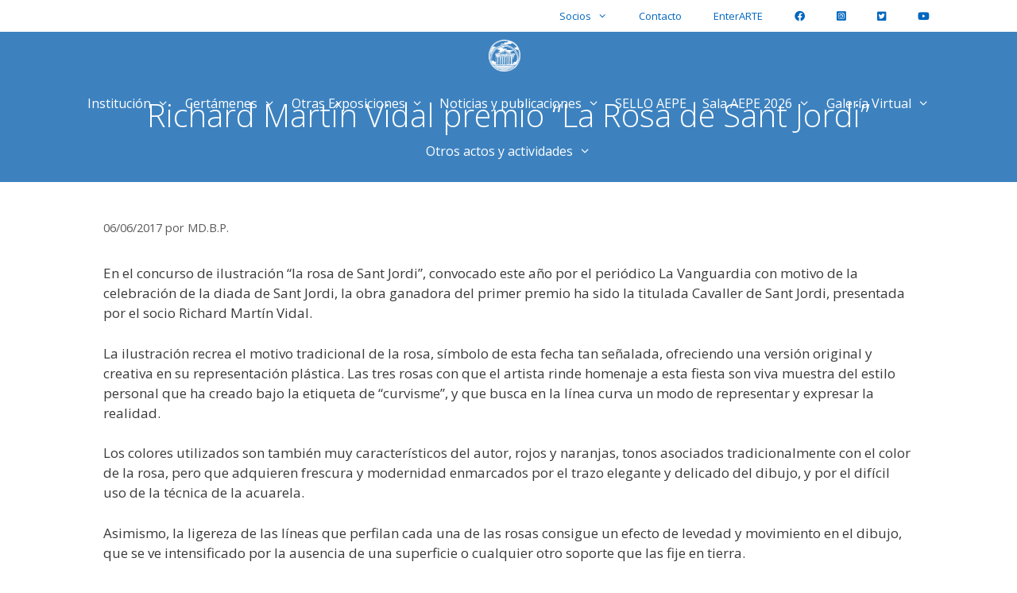

--- FILE ---
content_type: text/html; charset=UTF-8
request_url: https://apintoresyescultores.es/richard-martin-vidal-premio-la-rosa-de-sant-jordi/
body_size: 20345
content:
<!DOCTYPE html>
<html lang="es">
<head>
	<meta charset="UTF-8">
	<meta name='robots' content='index, follow, max-image-preview:large, max-snippet:-1, max-video-preview:-1' />
<meta name="viewport" content="width=device-width, initial-scale=1">
	<!-- This site is optimized with the Yoast SEO plugin v17.7.1 - https://yoast.com/wordpress/plugins/seo/ -->
	<title>Richard Martín Vidal premio “La Rosa de Sant Jordi” - Asociación Española de Pintores y Escultores</title>
	<link rel="canonical" href="https://apintoresyescultores.es/richard-martin-vidal-premio-la-rosa-de-sant-jordi/" />
	<meta property="og:locale" content="es_ES" />
	<meta property="og:type" content="article" />
	<meta property="og:title" content="Richard Martín Vidal premio “La Rosa de Sant Jordi” - Asociación Española de Pintores y Escultores" />
	<meta property="og:description" content="En el concurso de ilustración “la rosa de Sant Jordi”, convocado este año por el periódico La Vanguardia con motivo de la celebración de la diada de Sant Jordi, la obra ganadora del primer premio ha sido la titulada Cavaller de Sant Jordi, presentada por el socio Richard Martín Vidal. La ilustración recrea el motivo tradicional de la rosa, ... Leer más" />
	<meta property="og:url" content="https://apintoresyescultores.es/richard-martin-vidal-premio-la-rosa-de-sant-jordi/" />
	<meta property="og:site_name" content="Asociación Española de Pintores y Escultores" />
	<meta property="article:publisher" content="https://www.facebook.com/Asociacion-Espanola-de-Pintores-y-Escultores-253359434821296" />
	<meta property="article:published_time" content="2017-06-06T08:12:57+00:00" />
	<meta property="article:modified_time" content="2020-11-26T15:49:53+00:00" />
	<meta property="og:image" content="https://apintoresyescultores.es/wp-content/uploads/2017/06/102_cavaller_de_sant_jordi_richard_martin.jpg" />
	<meta name="twitter:card" content="summary_large_image" />
	<meta name="twitter:creator" content="@AEPEMadrid" />
	<meta name="twitter:site" content="@AEPEMadrid" />
	<meta name="twitter:label1" content="Escrito por" />
	<meta name="twitter:data1" content="MD.B.P." />
	<meta name="twitter:label2" content="Tiempo de lectura" />
	<meta name="twitter:data2" content="2 minutos" />
	<script type="application/ld+json" class="yoast-schema-graph">{"@context":"https://schema.org","@graph":[{"@type":"Organization","@id":"https://apintoresyescultores.es/#organization","name":"Asociaci\u00f3n Espa\u00f1ola de Pintores y Escultores","url":"https://apintoresyescultores.es/","sameAs":["https://www.facebook.com/Asociacion-Espanola-de-Pintores-y-Escultores-253359434821296","https://www.instagram.com/aepemadrid/","https://www.youtube.com/channel/UCSg8ktnSe-rYCdZOui8hwGw","https://twitter.com/AEPEMadrid"],"logo":{"@type":"ImageObject","@id":"https://apintoresyescultores.es/#logo","inLanguage":"es","url":"https://apintoresyescultores.es/wp-content/uploads/2020/09/logo-redondo-azul.jpg","contentUrl":"https://apintoresyescultores.es/wp-content/uploads/2020/09/logo-redondo-azul.jpg","width":301,"height":303,"caption":"Asociaci\u00f3n Espa\u00f1ola de Pintores y Escultores"},"image":{"@id":"https://apintoresyescultores.es/#logo"}},{"@type":"WebSite","@id":"https://apintoresyescultores.es/#website","url":"https://apintoresyescultores.es/","name":"Asociaci\u00f3n Espa\u00f1ola de Pintores y Escultores","description":"","publisher":{"@id":"https://apintoresyescultores.es/#organization"},"potentialAction":[{"@type":"SearchAction","target":{"@type":"EntryPoint","urlTemplate":"https://apintoresyescultores.es/?s={search_term_string}"},"query-input":"required name=search_term_string"}],"inLanguage":"es"},{"@type":"ImageObject","@id":"https://apintoresyescultores.es/richard-martin-vidal-premio-la-rosa-de-sant-jordi/#primaryimage","inLanguage":"es","url":"https://apintoresyescultores.es/wp-content/uploads/2017/06/102_cavaller_de_sant_jordi_richard_martin.jpg","contentUrl":"https://apintoresyescultores.es/wp-content/uploads/2017/06/102_cavaller_de_sant_jordi_richard_martin.jpg"},{"@type":"WebPage","@id":"https://apintoresyescultores.es/richard-martin-vidal-premio-la-rosa-de-sant-jordi/#webpage","url":"https://apintoresyescultores.es/richard-martin-vidal-premio-la-rosa-de-sant-jordi/","name":"Richard Mart\u00edn Vidal premio \u201cLa Rosa de Sant Jordi\u201d - Asociaci\u00f3n Espa\u00f1ola de Pintores y Escultores","isPartOf":{"@id":"https://apintoresyescultores.es/#website"},"primaryImageOfPage":{"@id":"https://apintoresyescultores.es/richard-martin-vidal-premio-la-rosa-de-sant-jordi/#primaryimage"},"datePublished":"2017-06-06T08:12:57+00:00","dateModified":"2020-11-26T15:49:53+00:00","breadcrumb":{"@id":"https://apintoresyescultores.es/richard-martin-vidal-premio-la-rosa-de-sant-jordi/#breadcrumb"},"inLanguage":"es","potentialAction":[{"@type":"ReadAction","target":["https://apintoresyescultores.es/richard-martin-vidal-premio-la-rosa-de-sant-jordi/"]}]},{"@type":"BreadcrumbList","@id":"https://apintoresyescultores.es/richard-martin-vidal-premio-la-rosa-de-sant-jordi/#breadcrumb","itemListElement":[{"@type":"ListItem","position":1,"name":"Portada","item":"https://apintoresyescultores.es/"},{"@type":"ListItem","position":2,"name":"Entradas","item":"https://apintoresyescultores.es/entradas/"},{"@type":"ListItem","position":3,"name":"Richard Mart\u00edn Vidal premio \u201cLa Rosa de Sant Jordi\u201d"}]},{"@type":"Article","@id":"https://apintoresyescultores.es/richard-martin-vidal-premio-la-rosa-de-sant-jordi/#article","isPartOf":{"@id":"https://apintoresyescultores.es/richard-martin-vidal-premio-la-rosa-de-sant-jordi/#webpage"},"author":{"@id":"https://apintoresyescultores.es/#/schema/person/194c2e7582d013c57383abf61f127a88"},"headline":"Richard Mart\u00edn Vidal premio \u201cLa Rosa de Sant Jordi\u201d","datePublished":"2017-06-06T08:12:57+00:00","dateModified":"2020-11-26T15:49:53+00:00","mainEntityOfPage":{"@id":"https://apintoresyescultores.es/richard-martin-vidal-premio-la-rosa-de-sant-jordi/#webpage"},"wordCount":316,"publisher":{"@id":"https://apintoresyescultores.es/#organization"},"image":{"@id":"https://apintoresyescultores.es/richard-martin-vidal-premio-la-rosa-de-sant-jordi/#primaryimage"},"thumbnailUrl":"https://apintoresyescultores.es/wp-content/uploads/2017/06/102_cavaller_de_sant_jordi_richard_martin.jpg","keywords":["Richard Mart\u00edn Vidal"],"articleSection":["Noticias y Publicaciones"],"inLanguage":"es"},{"@type":"Person","@id":"https://apintoresyescultores.es/#/schema/person/194c2e7582d013c57383abf61f127a88","name":"MD.B.P.","url":"https://apintoresyescultores.es/author/cesar/"}]}</script>
	<!-- / Yoast SEO plugin. -->


<link rel='dns-prefetch' href='//use.fontawesome.com' />
<link rel='dns-prefetch' href='//s.w.org' />
<link href='https://fonts.gstatic.com' crossorigin rel='preconnect' />
<link href='https://fonts.googleapis.com' crossorigin rel='preconnect' />
<link rel="alternate" type="application/rss+xml" title="Asociación Española de Pintores y Escultores &raquo; Feed" href="https://apintoresyescultores.es/feed/" />
<link rel="alternate" type="application/rss+xml" title="Asociación Española de Pintores y Escultores &raquo; Feed de los comentarios" href="https://apintoresyescultores.es/comments/feed/" />
		<script>
			window._wpemojiSettings = {"baseUrl":"https:\/\/s.w.org\/images\/core\/emoji\/13.1.0\/72x72\/","ext":".png","svgUrl":"https:\/\/s.w.org\/images\/core\/emoji\/13.1.0\/svg\/","svgExt":".svg","source":{"concatemoji":"https:\/\/apintoresyescultores.es\/wp-includes\/js\/wp-emoji-release.min.js?ver=5.8.2"}};
			!function(e,a,t){var n,r,o,i=a.createElement("canvas"),p=i.getContext&&i.getContext("2d");function s(e,t){var a=String.fromCharCode;p.clearRect(0,0,i.width,i.height),p.fillText(a.apply(this,e),0,0);e=i.toDataURL();return p.clearRect(0,0,i.width,i.height),p.fillText(a.apply(this,t),0,0),e===i.toDataURL()}function c(e){var t=a.createElement("script");t.src=e,t.defer=t.type="text/javascript",a.getElementsByTagName("head")[0].appendChild(t)}for(o=Array("flag","emoji"),t.supports={everything:!0,everythingExceptFlag:!0},r=0;r<o.length;r++)t.supports[o[r]]=function(e){if(!p||!p.fillText)return!1;switch(p.textBaseline="top",p.font="600 32px Arial",e){case"flag":return s([127987,65039,8205,9895,65039],[127987,65039,8203,9895,65039])?!1:!s([55356,56826,55356,56819],[55356,56826,8203,55356,56819])&&!s([55356,57332,56128,56423,56128,56418,56128,56421,56128,56430,56128,56423,56128,56447],[55356,57332,8203,56128,56423,8203,56128,56418,8203,56128,56421,8203,56128,56430,8203,56128,56423,8203,56128,56447]);case"emoji":return!s([10084,65039,8205,55357,56613],[10084,65039,8203,55357,56613])}return!1}(o[r]),t.supports.everything=t.supports.everything&&t.supports[o[r]],"flag"!==o[r]&&(t.supports.everythingExceptFlag=t.supports.everythingExceptFlag&&t.supports[o[r]]);t.supports.everythingExceptFlag=t.supports.everythingExceptFlag&&!t.supports.flag,t.DOMReady=!1,t.readyCallback=function(){t.DOMReady=!0},t.supports.everything||(n=function(){t.readyCallback()},a.addEventListener?(a.addEventListener("DOMContentLoaded",n,!1),e.addEventListener("load",n,!1)):(e.attachEvent("onload",n),a.attachEvent("onreadystatechange",function(){"complete"===a.readyState&&t.readyCallback()})),(n=t.source||{}).concatemoji?c(n.concatemoji):n.wpemoji&&n.twemoji&&(c(n.twemoji),c(n.wpemoji)))}(window,document,window._wpemojiSettings);
		</script>
		<style>
img.wp-smiley,
img.emoji {
	display: inline !important;
	border: none !important;
	box-shadow: none !important;
	height: 1em !important;
	width: 1em !important;
	margin: 0 .07em !important;
	vertical-align: -0.1em !important;
	background: none !important;
	padding: 0 !important;
}
</style>
	<link rel='stylesheet' id='argpd-cookies-eu-banner-css'  href='https://apintoresyescultores.es/wp-content/plugins/adapta-rgpd/assets/css/cookies-banner-modern-light.css?ver=1.3.9' media='all' />
<link rel='stylesheet' id='twb-open-sans-css'  href='https://fonts.googleapis.com/css?family=Open+Sans%3A300%2C400%2C500%2C600%2C700%2C800&#038;display=swap&#038;ver=5.8.2' media='all' />
<link rel='stylesheet' id='twbbwg-global-css'  href='https://apintoresyescultores.es/wp-content/plugins/photo-gallery/booster/assets/css/global.css?ver=1.0.0' media='all' />
<link rel='stylesheet' id='generate-fonts-css'  href='//fonts.googleapis.com/css?family=Open+Sans:300,300italic,regular,italic,600,600italic,700,700italic,800,800italic|Lora:regular,italic,700,700italic' media='all' />
<link rel='stylesheet' id='wp-block-library-css'  href='https://apintoresyescultores.es/wp-includes/css/dist/block-library/style.min.css?ver=5.8.2' media='all' />
<link rel='stylesheet' id='contact-form-7-css'  href='https://apintoresyescultores.es/wp-content/plugins/contact-form-7/includes/css/styles.css?ver=5.5.3' media='all' />
<link rel='stylesheet' id='collapscore-css-css'  href='https://apintoresyescultores.es/wp-content/plugins/jquery-collapse-o-matic/css/core_style.css?ver=1.0' media='all' />
<link rel='stylesheet' id='collapseomatic-css-css'  href='https://apintoresyescultores.es/wp-content/plugins/jquery-collapse-o-matic/css/light_style.css?ver=1.6' media='all' />
<link rel='stylesheet' id='bwg_fonts-css'  href='https://apintoresyescultores.es/wp-content/plugins/photo-gallery/css/bwg-fonts/fonts.css?ver=0.0.1' media='all' />
<link rel='stylesheet' id='sumoselect-css'  href='https://apintoresyescultores.es/wp-content/plugins/photo-gallery/css/sumoselect.min.css?ver=3.4.6' media='all' />
<link rel='stylesheet' id='mCustomScrollbar-css'  href='https://apintoresyescultores.es/wp-content/plugins/photo-gallery/css/jquery.mCustomScrollbar.min.css?ver=3.1.5' media='all' />
<link rel='stylesheet' id='bwg_googlefonts-css'  href='https://fonts.googleapis.com/css?family=Ubuntu&#038;subset=greek,latin,greek-ext,vietnamese,cyrillic-ext,latin-ext,cyrillic' media='all' />
<link rel='stylesheet' id='bwg_frontend-css'  href='https://apintoresyescultores.es/wp-content/plugins/photo-gallery/css/styles.min.css?ver=1.8.23' media='all' />
<link rel='stylesheet' id='wp-show-posts-css'  href='https://apintoresyescultores.es/wp-content/plugins/wp-show-posts/css/wp-show-posts-min.css?ver=1.1.6' media='all' />
<link rel='stylesheet' id='generate-style-grid-css'  href='https://apintoresyescultores.es/wp-content/themes/generatepress/assets/css/unsemantic-grid.min.css?ver=3.4.0' media='all' />
<link rel='stylesheet' id='generate-style-css'  href='https://apintoresyescultores.es/wp-content/themes/generatepress/assets/css/style.min.css?ver=3.4.0' media='all' />
<style id='generate-style-inline-css'>
body{background-color:#ffffff;color:#3a3a3a;}a{color:#1e73be;}a:hover, a:focus, a:active{color:#000000;}body .grid-container{max-width:1100px;}.wp-block-group__inner-container{max-width:1100px;margin-left:auto;margin-right:auto;}.generate-back-to-top{font-size:20px;border-radius:3px;position:fixed;bottom:30px;right:30px;line-height:40px;width:40px;text-align:center;z-index:10;transition:opacity 300ms ease-in-out;opacity:0.1;transform:translateY(1000px);}.generate-back-to-top__show{opacity:1;transform:translateY(0);}:root{--contrast:#222222;--contrast-2:#575760;--contrast-3:#b2b2be;--base:#f0f0f0;--base-2:#f7f8f9;--base-3:#ffffff;--accent:#1e73be;}:root .has-contrast-color{color:var(--contrast);}:root .has-contrast-background-color{background-color:var(--contrast);}:root .has-contrast-2-color{color:var(--contrast-2);}:root .has-contrast-2-background-color{background-color:var(--contrast-2);}:root .has-contrast-3-color{color:var(--contrast-3);}:root .has-contrast-3-background-color{background-color:var(--contrast-3);}:root .has-base-color{color:var(--base);}:root .has-base-background-color{background-color:var(--base);}:root .has-base-2-color{color:var(--base-2);}:root .has-base-2-background-color{background-color:var(--base-2);}:root .has-base-3-color{color:var(--base-3);}:root .has-base-3-background-color{background-color:var(--base-3);}:root .has-accent-color{color:var(--accent);}:root .has-accent-background-color{background-color:var(--accent);}body, button, input, select, textarea{font-family:"Open Sans", sans-serif;}body{line-height:1.5;}.entry-content > [class*="wp-block-"]:not(:last-child):not(.wp-block-heading){margin-bottom:1.5em;}.main-title{font-family:"Lora", serif;font-size:20px;}.main-navigation a, .menu-toggle{font-size:16px;}.main-navigation .main-nav ul ul li a{font-size:15px;}.widget-title{font-size:14px;}.sidebar .widget, .footer-widgets .widget{font-size:14px;}h1{font-weight:300;font-size:40px;}h2{font-weight:300;font-size:30px;}h3{font-size:20px;}h4{font-size:inherit;}h5{font-size:inherit;}@media (max-width:768px){.main-title{font-size:20px;}h1{font-size:30px;}h2{font-size:25px;}}.top-bar{background-color:#636363;color:#ffffff;}.top-bar a{color:#ffffff;}.top-bar a:hover{color:#303030;}.site-header{background-color:#ffffff;color:#3a3a3a;}.site-header a{color:#3a3a3a;}.main-title a,.main-title a:hover{color:#ffffff;}.site-description{color:#757575;}.mobile-menu-control-wrapper .menu-toggle,.mobile-menu-control-wrapper .menu-toggle:hover,.mobile-menu-control-wrapper .menu-toggle:focus,.has-inline-mobile-toggle #site-navigation.toggled{background-color:rgba(0, 0, 0, 0.02);}.main-navigation,.main-navigation ul ul{background-color:#ffffff;}.main-navigation .main-nav ul li a, .main-navigation .menu-toggle, .main-navigation .menu-bar-items{color:#222222;}.main-navigation .main-nav ul li:not([class*="current-menu-"]):hover > a, .main-navigation .main-nav ul li:not([class*="current-menu-"]):focus > a, .main-navigation .main-nav ul li.sfHover:not([class*="current-menu-"]) > a, .main-navigation .menu-bar-item:hover > a, .main-navigation .menu-bar-item.sfHover > a{color:#0066bf;background-color:#ffffff;}button.menu-toggle:hover,button.menu-toggle:focus,.main-navigation .mobile-bar-items a,.main-navigation .mobile-bar-items a:hover,.main-navigation .mobile-bar-items a:focus{color:#222222;}.main-navigation .main-nav ul li[class*="current-menu-"] > a{background-color:#ffffff;}.navigation-search input[type="search"],.navigation-search input[type="search"]:active, .navigation-search input[type="search"]:focus, .main-navigation .main-nav ul li.search-item.active > a, .main-navigation .menu-bar-items .search-item.active > a{color:#0066bf;background-color:#ffffff;}.main-navigation ul ul{background-color:#ffffff;}.main-navigation .main-nav ul ul li a{color:#0066bf;}.main-navigation .main-nav ul ul li:not([class*="current-menu-"]):hover > a,.main-navigation .main-nav ul ul li:not([class*="current-menu-"]):focus > a, .main-navigation .main-nav ul ul li.sfHover:not([class*="current-menu-"]) > a{color:#ffffff;background-color:#4184bf;}.main-navigation .main-nav ul ul li[class*="current-menu-"] > a{color:#0066bf;background-color:#ffffff;}.separate-containers .inside-article, .separate-containers .comments-area, .separate-containers .page-header, .one-container .container, .separate-containers .paging-navigation, .inside-page-header{background-color:#ffffff;}.entry-meta{color:#595959;}.entry-meta a{color:#595959;}.entry-meta a:hover{color:#1e73be;}.sidebar .widget{background-color:#ffffff;}.sidebar .widget .widget-title{color:#000000;}.footer-widgets{color:#ffffff;background-color:#1e73be;}.footer-widgets a{color:#ffffff;}.footer-widgets a:hover{color:#f7f7f7;}.footer-widgets .widget-title{color:#ffffff;}.site-info{color:#ffffff;background-color:#1e73be;}.site-info a{color:#ffffff;}input[type="text"],input[type="email"],input[type="url"],input[type="password"],input[type="search"],input[type="tel"],input[type="number"],textarea,select{color:#666666;background-color:#fafafa;border-color:#cccccc;}input[type="text"]:focus,input[type="email"]:focus,input[type="url"]:focus,input[type="password"]:focus,input[type="search"]:focus,input[type="tel"]:focus,input[type="number"]:focus,textarea:focus,select:focus{color:#666666;background-color:#ffffff;border-color:#bfbfbf;}button,html input[type="button"],input[type="reset"],input[type="submit"],a.button,a.wp-block-button__link:not(.has-background){color:#ffffff;background-color:#666666;}button:hover,html input[type="button"]:hover,input[type="reset"]:hover,input[type="submit"]:hover,a.button:hover,button:focus,html input[type="button"]:focus,input[type="reset"]:focus,input[type="submit"]:focus,a.button:focus,a.wp-block-button__link:not(.has-background):active,a.wp-block-button__link:not(.has-background):focus,a.wp-block-button__link:not(.has-background):hover{color:#ffffff;background-color:#3f3f3f;}a.generate-back-to-top{background-color:#4aa1db;color:#ffffff;}a.generate-back-to-top:hover,a.generate-back-to-top:focus{background-color:#7fb6db;color:#ffffff;}:root{--gp-search-modal-bg-color:var(--base-3);--gp-search-modal-text-color:var(--contrast);--gp-search-modal-overlay-bg-color:rgba(0,0,0,0.2);}@media (max-width: 768px){.main-navigation .menu-bar-item:hover > a, .main-navigation .menu-bar-item.sfHover > a{background:none;color:#222222;}}.inside-top-bar{padding:10px;}.inside-header{padding:40px;}.site-main .wp-block-group__inner-container{padding:40px;}.entry-content .alignwide, body:not(.no-sidebar) .entry-content .alignfull{margin-left:-40px;width:calc(100% + 80px);max-width:calc(100% + 80px);}.main-navigation .main-nav ul li a,.menu-toggle,.main-navigation .mobile-bar-items a{padding-left:10px;padding-right:10px;}.main-navigation .main-nav ul ul li a{padding:10px;}.rtl .menu-item-has-children .dropdown-menu-toggle{padding-left:10px;}.menu-item-has-children .dropdown-menu-toggle{padding-right:10px;}.rtl .main-navigation .main-nav ul li.menu-item-has-children > a{padding-right:10px;}.footer-widgets{padding:20px;}.site-info{padding:3px 6px 20px 20px;}@media (max-width:768px){.separate-containers .inside-article, .separate-containers .comments-area, .separate-containers .page-header, .separate-containers .paging-navigation, .one-container .site-content, .inside-page-header{padding:30px;}.site-main .wp-block-group__inner-container{padding:30px;}.site-info{padding-right:10px;padding-left:10px;}.entry-content .alignwide, body:not(.no-sidebar) .entry-content .alignfull{margin-left:-30px;width:calc(100% + 60px);max-width:calc(100% + 60px);}}.one-container .sidebar .widget{padding:0px;}@media (max-width: 768px){.main-navigation .menu-toggle,.main-navigation .mobile-bar-items,.sidebar-nav-mobile:not(#sticky-placeholder){display:block;}.main-navigation ul,.gen-sidebar-nav{display:none;}[class*="nav-float-"] .site-header .inside-header > *{float:none;clear:both;}}
.dynamic-author-image-rounded{border-radius:100%;}.dynamic-featured-image, .dynamic-author-image{vertical-align:middle;}.one-container.blog .dynamic-content-template:not(:last-child), .one-container.archive .dynamic-content-template:not(:last-child){padding-bottom:0px;}.dynamic-entry-excerpt > p:last-child{margin-bottom:0px;}
.main-navigation .main-nav ul li a,.menu-toggle,.main-navigation .mobile-bar-items a{transition: line-height 300ms ease}.main-navigation.toggled .main-nav > ul{background-color: #ffffff}
.navigation-branding .main-title{font-weight:bold;text-transform:none;font-size:20px;font-family:"Lora", serif;}@media (max-width: 768px){.navigation-branding .main-title{font-size:20px;}}
.page-hero{background-color:#3d82bf;color:#ffffff;padding-top:90px;padding-bottom:60px;text-align:center;box-sizing:border-box;}.page-hero h1, .page-hero h2, .page-hero h3, .page-hero h4, .page-hero h5, .page-hero h6{color:#ffffff;}.inside-page-hero > *:last-child{margin-bottom:0px;}.page-hero time.updated{display:none;}.page-hero{padding-top:calc(90px + 31px);}.header-wrap{position:absolute;left:0px;right:0px;z-index:10;}.header-wrap .site-header{background:transparent;}.header-wrap .toggled .main-title a, .header-wrap .toggled .main-title a:hover, .header-wrap .toggled .main-title a:visited, .header-wrap .navigation-stick .main-title a, .header-wrap .navigation-stick .main-title a:hover, .header-wrap .navigation-stick .main-title a:visited{color:#ffffff;}.header-wrap #site-navigation:not(.toggled), .header-wrap #mobile-header:not(.toggled):not(.navigation-stick), .has-inline-mobile-toggle .mobile-menu-control-wrapper{background:transparent;}.header-wrap #site-navigation:not(.toggled) .main-nav > ul > li > a, .header-wrap #mobile-header:not(.toggled):not(.navigation-stick) .main-nav > ul > li > a, .header-wrap .main-navigation:not(.toggled):not(.navigation-stick) .menu-toggle, .header-wrap .main-navigation:not(.toggled):not(.navigation-stick) .menu-toggle:hover, .main-navigation:not(.toggled):not(.navigation-stick) .mobile-bar-items a, .main-navigation:not(.toggled):not(.navigation-stick) .mobile-bar-items a:hover, .main-navigation:not(.toggled):not(.navigation-stick) .mobile-bar-items a:focus{color:#ffffff;}.header-wrap #site-navigation:not(.toggled) .main-nav > ul > li:hover > a, .header-wrap #site-navigation:not(.toggled) .main-nav > ul > li:focus > a, .header-wrap #site-navigation:not(.toggled) .main-nav > ul > li.sfHover > a, .header-wrap #mobile-header:not(.toggled) .main-nav > ul > li:hover > a{background:transparent;color:#ffffff;}.header-wrap #site-navigation:not(.toggled) .main-nav > ul > li[class*="current-menu-"] > a, .header-wrap #mobile-header:not(.toggled) .main-nav > ul > li[class*="current-menu-"] > a, .header-wrap #site-navigation:not(.toggled) .main-nav > ul > li[class*="current-menu-"]:hover > a, .header-wrap #mobile-header:not(.toggled) .main-nav > ul > li[class*="current-menu-"]:hover > a{background:transparent;color:#ffffff;}
</style>
<link rel='stylesheet' id='generate-mobile-style-css'  href='https://apintoresyescultores.es/wp-content/themes/generatepress/assets/css/mobile.min.css?ver=3.4.0' media='all' />
<link rel='stylesheet' id='generate-font-icons-css'  href='https://apintoresyescultores.es/wp-content/themes/generatepress/assets/css/components/font-icons.min.css?ver=3.4.0' media='all' />
<link rel='stylesheet' id='font-awesome-css'  href='https://apintoresyescultores.es/wp-content/themes/generatepress/assets/css/components/font-awesome.min.css?ver=4.7' media='all' />
<link rel='stylesheet' id='wp-pagenavi-css'  href='https://apintoresyescultores.es/wp-content/plugins/wp-pagenavi/pagenavi-css.css?ver=2.70' media='all' />
<link rel='stylesheet' id='bfa-font-awesome-css'  href='https://use.fontawesome.com/releases/v5.15.4/css/all.css?ver=2.0.3' media='all' />
<link rel='stylesheet' id='generate-secondary-nav-css'  href='https://apintoresyescultores.es/wp-content/plugins/gp-premium/secondary-nav/functions/css/style.min.css?ver=2.4.0' media='all' />
<style id='generate-secondary-nav-inline-css'>
.secondary-navigation{background-color:#ffffff;}.secondary-navigation .main-nav ul li a,.secondary-navigation .menu-toggle,.secondary-menu-bar-items .menu-bar-item > a{color:#0066bf;}.secondary-navigation .secondary-menu-bar-items{color:#0066bf;}button.secondary-menu-toggle:hover,button.secondary-menu-toggle:focus{color:#0066bf;}.widget-area .secondary-navigation{margin-bottom:20px;}.secondary-navigation ul ul{background-color:#ffffff;top:auto;}.secondary-navigation .main-nav ul ul li a{color:#0066bf;}.secondary-navigation .main-nav ul li:not([class*="current-menu-"]):hover > a, .secondary-navigation .main-nav ul li:not([class*="current-menu-"]):focus > a, .secondary-navigation .main-nav ul li.sfHover:not([class*="current-menu-"]) > a, .secondary-menu-bar-items .menu-bar-item:hover > a{color:#1a8edb;}.secondary-navigation .main-nav ul ul li:not([class*="current-menu-"]):hover > a,.secondary-navigation .main-nav ul ul li:not([class*="current-menu-"]):focus > a,.secondary-navigation .main-nav ul ul li.sfHover:not([class*="current-menu-"]) > a{color:#ffffff;background-color:#508bbf;}.secondary-navigation .main-nav ul li[class*="current-menu-"] > a{color:#0066bf;background-color:#ffffff;}.secondary-navigation .main-nav ul ul li[class*="current-menu-"] > a{color:#0066bf;background-color:#ffffff;}@media (max-width: 768px) {.secondary-menu-bar-items .menu-bar-item:hover > a{background: none;color: #0066bf;}}
</style>
<link rel='stylesheet' id='generate-secondary-nav-mobile-css'  href='https://apintoresyescultores.es/wp-content/plugins/gp-premium/secondary-nav/functions/css/style-mobile.min.css?ver=2.4.0' media='all' />
<link rel='stylesheet' id='generate-sticky-css'  href='https://apintoresyescultores.es/wp-content/plugins/gp-premium/menu-plus/functions/css/sticky.min.css?ver=2.4.0' media='all' />
<link rel='stylesheet' id='generate-navigation-branding-css'  href='https://apintoresyescultores.es/wp-content/plugins/gp-premium/menu-plus/functions/css/navigation-branding.min.css?ver=2.4.0' media='all' />
<style id='generate-navigation-branding-inline-css'>
.main-navigation .sticky-navigation-logo, .main-navigation.navigation-stick .site-logo:not(.mobile-header-logo){display:none;}.main-navigation.navigation-stick .sticky-navigation-logo{display:block;}.navigation-branding img, .site-logo.mobile-header-logo img{height:60px;width:auto;}.navigation-branding .main-title{line-height:60px;}@media (max-width: 1110px){#site-navigation .navigation-branding, #sticky-navigation .navigation-branding{margin-left:10px;}}@media (max-width: 768px){.main-navigation:not(.slideout-navigation) .main-nav{-ms-flex:0 0 100%;flex:0 0 100%;}.main-navigation:not(.slideout-navigation) .inside-navigation{-ms-flex-wrap:wrap;flex-wrap:wrap;display:-webkit-box;display:-ms-flexbox;display:flex;}.nav-aligned-center .navigation-branding, .nav-aligned-left .navigation-branding{margin-right:auto;}.nav-aligned-center  .main-navigation.has-branding:not(.slideout-navigation) .inside-navigation .main-nav,.nav-aligned-center  .main-navigation.has-sticky-branding.navigation-stick .inside-navigation .main-nav,.nav-aligned-left  .main-navigation.has-branding:not(.slideout-navigation) .inside-navigation .main-nav,.nav-aligned-left  .main-navigation.has-sticky-branding.navigation-stick .inside-navigation .main-nav{margin-right:0px;}}
</style>
<script src='https://apintoresyescultores.es/wp-includes/js/jquery/jquery.min.js?ver=3.6.0' id='jquery-core-js'></script>
<script src='https://apintoresyescultores.es/wp-includes/js/jquery/jquery-migrate.min.js?ver=3.3.2' id='jquery-migrate-js'></script>
<script src='https://apintoresyescultores.es/wp-content/plugins/adapta-rgpd/assets/js/cookies-eu-banner.js?ver=1.3.9' id='argpd-cookies-eu-banner-js'></script>
<script src='https://apintoresyescultores.es/wp-content/plugins/photo-gallery/booster/assets/js/circle-progress.js?ver=1.2.2' id='twbbwg-circle-js'></script>
<script id='twbbwg-global-js-extra'>
var twb = {"nonce":"b3ad737dd9","ajax_url":"https:\/\/apintoresyescultores.es\/wp-admin\/admin-ajax.php","plugin_url":"https:\/\/apintoresyescultores.es\/wp-content\/plugins\/photo-gallery\/booster","href":"https:\/\/apintoresyescultores.es\/wp-admin\/admin.php?page=twbbwg_photo-gallery"};
var twb = {"nonce":"b3ad737dd9","ajax_url":"https:\/\/apintoresyescultores.es\/wp-admin\/admin-ajax.php","plugin_url":"https:\/\/apintoresyescultores.es\/wp-content\/plugins\/photo-gallery\/booster","href":"https:\/\/apintoresyescultores.es\/wp-admin\/admin.php?page=twbbwg_photo-gallery"};
</script>
<script src='https://apintoresyescultores.es/wp-content/plugins/photo-gallery/booster/assets/js/global.js?ver=1.0.0' id='twbbwg-global-js'></script>
<script src='https://apintoresyescultores.es/wp-content/plugins/photo-gallery/js/jquery.sumoselect.min.js?ver=3.4.6' id='sumoselect-js'></script>
<script src='https://apintoresyescultores.es/wp-content/plugins/photo-gallery/js/tocca.min.js?ver=2.0.9' id='bwg_mobile-js'></script>
<script src='https://apintoresyescultores.es/wp-content/plugins/photo-gallery/js/jquery.mCustomScrollbar.concat.min.js?ver=3.1.5' id='mCustomScrollbar-js'></script>
<script src='https://apintoresyescultores.es/wp-content/plugins/photo-gallery/js/jquery.fullscreen.min.js?ver=0.6.0' id='jquery-fullscreen-js'></script>
<script id='bwg_frontend-js-extra'>
var bwg_objectsL10n = {"bwg_field_required":"este campo es obligatorio.","bwg_mail_validation":"Esta no es una direcci\u00f3n de correo electr\u00f3nico v\u00e1lida.","bwg_search_result":"No hay im\u00e1genes que coincidan con tu b\u00fasqueda.","bwg_select_tag":"Seleccionar la etiqueta","bwg_order_by":"Ordenar por","bwg_search":"Buscar","bwg_show_ecommerce":"Mostrar el comercio electr\u00f3nico","bwg_hide_ecommerce":"Ocultar el comercio electr\u00f3nico","bwg_show_comments":"Restaurar","bwg_hide_comments":"Ocultar comentarios","bwg_restore":"Restaurar","bwg_maximize":"Maximizar","bwg_fullscreen":"Pantalla completa","bwg_exit_fullscreen":"Salir de pantalla completa","bwg_search_tag":"BUSCAR...","bwg_tag_no_match":"No se han encontrado etiquetas","bwg_all_tags_selected":"Todas las etiquetas seleccionadas","bwg_tags_selected":"etiqueta seleccionada","play":"Reproducir","pause":"Pausa","is_pro":"","bwg_play":"Reproducir","bwg_pause":"Pausa","bwg_hide_info":"Anterior informaci\u00f3n","bwg_show_info":"Mostrar info","bwg_hide_rating":"Ocultar las valoraciones","bwg_show_rating":"Mostrar la valoraci\u00f3n","ok":"Aceptar","cancel":"Cancelar","select_all":"Seleccionar todo","lazy_load":"0","lazy_loader":"https:\/\/apintoresyescultores.es\/wp-content\/plugins\/photo-gallery\/images\/ajax_loader.png","front_ajax":"0","bwg_tag_see_all":"Ver todas las etiquetas","bwg_tag_see_less":"Ver menos etiquetas"};
</script>
<script src='https://apintoresyescultores.es/wp-content/plugins/photo-gallery/js/scripts.min.js?ver=1.8.23' id='bwg_frontend-js'></script>
<link rel="https://api.w.org/" href="https://apintoresyescultores.es/wp-json/" /><link rel="alternate" type="application/json" href="https://apintoresyescultores.es/wp-json/wp/v2/posts/12627" /><link rel="EditURI" type="application/rsd+xml" title="RSD" href="https://apintoresyescultores.es/xmlrpc.php?rsd" />
<link rel="wlwmanifest" type="application/wlwmanifest+xml" href="https://apintoresyescultores.es/wp-includes/wlwmanifest.xml" /> 
<meta name="generator" content="WordPress 5.8.2" />
<link rel='shortlink' href='https://apintoresyescultores.es/?p=12627' />
<link rel="alternate" type="application/json+oembed" href="https://apintoresyescultores.es/wp-json/oembed/1.0/embed?url=https%3A%2F%2Fapintoresyescultores.es%2Frichard-martin-vidal-premio-la-rosa-de-sant-jordi%2F" />
<link rel="alternate" type="text/xml+oembed" href="https://apintoresyescultores.es/wp-json/oembed/1.0/embed?url=https%3A%2F%2Fapintoresyescultores.es%2Frichard-martin-vidal-premio-la-rosa-de-sant-jordi%2F&#038;format=xml" />
<link rel="icon" href="https://apintoresyescultores.es/wp-content/uploads/2020/09/cropped-redondo-transaaaa3-4-32x32.png" sizes="32x32" />
<link rel="icon" href="https://apintoresyescultores.es/wp-content/uploads/2020/09/cropped-redondo-transaaaa3-4-192x192.png" sizes="192x192" />
<link rel="apple-touch-icon" href="https://apintoresyescultores.es/wp-content/uploads/2020/09/cropped-redondo-transaaaa3-4-180x180.png" />
<meta name="msapplication-TileImage" content="https://apintoresyescultores.es/wp-content/uploads/2020/09/cropped-redondo-transaaaa3-4-270x270.png" />
		<style id="wp-custom-css">
			.page-links {
  text-align: center;
  margin: 2em 0;
  font-weight: bold;
  font-family: 'Georgia', serif;
}

.page-links a {
  background-color: #007BA7; /* Azul cerúleo */
  color: #FFFFFF; /* Blanco */
  padding: 8px 12px;
  margin: 0 4px;
  text-decoration: none;
  border-radius: 4px;
  border: 0px solid #007BA7; /* Azul cerúleo */
  transition: background-color 0.3s, color 0.3s;
}

.page-links a:hover {
  background-color: #007BA7; /* Azul cerúleo */
  color: #FFFFFF; /* Blanco */
}

.page-links .current {
  background-color: #FFFFFF; /* Blanco */
  color: #007BA7; /* Azul cerúleo */
  border: 0px solid #FF2400;
	margin: 0 4px;
}		</style>
		</head>

<body class="post-template-default single single-post postid-12627 single-format-standard wp-custom-logo wp-embed-responsive sp-easy-accordion-enabled post-image-above-header post-image-aligned-center secondary-nav-above-header secondary-nav-aligned-right sticky-menu-slide sticky-enabled both-sticky-menu no-sidebar nav-below-header one-container fluid-header active-footer-widgets-3 nav-aligned-center header-aligned-left dropdown-hover" itemtype="https://schema.org/Blog" itemscope>
	<div class="header-wrap"><a class="screen-reader-text skip-link" href="#content" title="Saltar al contenido">Saltar al contenido</a>			<nav id="secondary-navigation" class="secondary-navigation" itemtype="https://schema.org/SiteNavigationElement" itemscope="itemscope">
				<div class="inside-navigation grid-container grid-parent">
										<button class="menu-toggle secondary-menu-toggle">
						<span class="mobile-menu">Menu</span>					</button>
					<div class="main-nav"><ul id="menu-menu-secundario" class=" secondary-menu sf-menu"><li id="menu-item-32336" class="menu-item menu-item-type-post_type menu-item-object-page menu-item-has-children menu-item-32336"><a href="https://apintoresyescultores.es/socios/">Socios<span role="presentation" class="dropdown-menu-toggle"></span></a>
<ul class="sub-menu">
	<li id="menu-item-32337" class="menu-item menu-item-type-post_type menu-item-object-page menu-item-32337"><a href="https://apintoresyescultores.es/hazte-socio/">Hazte Socio</a></li>
	<li id="menu-item-32338" class="menu-item menu-item-type-post_type menu-item-object-page menu-item-32338"><a href="https://apintoresyescultores.es/asesoria/">Asesoría Jurídica</a></li>
</ul>
</li>
<li id="menu-item-21697" class="menu-item menu-item-type-post_type menu-item-object-page menu-item-21697"><a href="https://apintoresyescultores.es/contacto/">Contacto</a></li>
<li id="menu-item-21699" class="menu-item menu-item-type-post_type menu-item-object-page menu-item-21699"><a href="https://apintoresyescultores.es/enterarte-youtube/">EnterARTE</a></li>
<li id="menu-item-21910" class="menu-item menu-item-type-custom menu-item-object-custom menu-item-21910"><a href="https://www.facebook.com/Asociaci%C3%B3n-Espa%C3%B1ola-de-Pintores-y-Escultores-253359434821296"><i class="fab fa-facebook"></i></a></li>
<li id="menu-item-21911" class="menu-item menu-item-type-custom menu-item-object-custom menu-item-21911"><a href="https://www.instagram.com/aepemadrid/"><i class="fab fa-instagram-square"></i></a></li>
<li id="menu-item-21912" class="menu-item menu-item-type-custom menu-item-object-custom menu-item-21912"><a href="https://twitter.com/AEPEMadrid"><i class="fab fa-twitter-square"></i></a></li>
<li id="menu-item-21914" class="menu-item menu-item-type-custom menu-item-object-custom menu-item-21914"><a href="https://www.youtube.com/channel/UCSg8ktnSe-rYCdZOui8hwGw"><i class="fab fa-youtube"></i></a></li>
</ul></div>				</div><!-- .inside-navigation -->
			</nav><!-- #secondary-navigation -->
					<nav class="has-branding has-sticky-branding main-navigation sub-menu-right" id="site-navigation" aria-label="Principal"  itemtype="https://schema.org/SiteNavigationElement" itemscope>
			<div class="inside-navigation">
				<div class="navigation-branding"><div class="site-logo">
						<a href="https://apintoresyescultores.es/" title="Asociación Española de Pintores y Escultores" rel="home">
							<img  class="header-image is-logo-image" alt="Asociación Española de Pintores y Escultores" src="https://apintoresyescultores.es/wp-content/uploads/2020/09/cropped-Logo_AEPE_blanco-e1600869934996.png" title="Asociación Española de Pintores y Escultores" width="721" height="723" />
						</a>
					</div><div class="sticky-navigation-logo">
					<a href="https://apintoresyescultores.es/" title="Asociación Española de Pintores y Escultores" rel="home">
						<img src="http://apintoresyescultores.es/wp-content/uploads/2024/01/eduardo-chicharro-75-aniversario.png" class="is-logo-image" alt="Asociación Española de Pintores y Escultores" width="696" height="467" />
					</a>
				</div></div>				<button class="menu-toggle" aria-controls="primary-menu" aria-expanded="false">
					<span class="mobile-menu">Menú</span>				</button>
				<div id="primary-menu" class="main-nav"><ul id="menu-principal" class=" menu sf-menu"><li id="menu-item-59" class="menu-item menu-item-type-post_type menu-item-object-page menu-item-has-children menu-item-59"><a href="https://apintoresyescultores.es/institucion/">Institución<span role="presentation" class="dropdown-menu-toggle"></span></a>
<ul class="sub-menu">
	<li id="menu-item-68" class="menu-item menu-item-type-post_type menu-item-object-page menu-item-68"><a href="https://apintoresyescultores.es/junta-directiva/">Junta Directiva</a></li>
	<li id="menu-item-76" class="menu-item menu-item-type-post_type menu-item-object-page menu-item-76"><a href="https://apintoresyescultores.es/presidentes/">Presidentes, Vicepresidentes y Secretarios</a></li>
	<li id="menu-item-264" class="menu-item menu-item-type-post_type menu-item-object-page menu-item-264"><a href="https://apintoresyescultores.es/nombramientos-honorificos/">Nombramientos Honoríficos</a></li>
	<li id="menu-item-75" class="menu-item menu-item-type-post_type menu-item-object-page menu-item-75"><a href="https://apintoresyescultores.es/estatutos/">Estatutos</a></li>
	<li id="menu-item-9362" class="menu-item menu-item-type-post_type menu-item-object-page menu-item-9362"><a href="https://apintoresyescultores.es/elecciones/">Elecciones</a></li>
	<li id="menu-item-147" class="menu-item menu-item-type-post_type menu-item-object-page menu-item-147"><a href="https://apintoresyescultores.es/sedes/">Sedes</a></li>
	<li id="menu-item-6535" class="menu-item menu-item-type-post_type menu-item-object-page menu-item-6535"><a href="https://apintoresyescultores.es/inventario-del-patrimonio-de-la-aepe/">Inventario del Patrimonio de la AEPE</a></li>
	<li id="menu-item-92" class="menu-item menu-item-type-post_type menu-item-object-page menu-item-has-children menu-item-92"><a href="https://apintoresyescultores.es/historia/">Historia<span role="presentation" class="dropdown-menu-toggle"></span></a>
	<ul class="sub-menu">
		<li id="menu-item-177" class="menu-item menu-item-type-post_type menu-item-object-page menu-item-177"><a href="https://apintoresyescultores.es/historico-delegaciones/">Histórico Delegaciones</a></li>
		<li id="menu-item-194" class="menu-item menu-item-type-post_type menu-item-object-page menu-item-194"><a href="https://apintoresyescultores.es/historico-de-exposiciones/">Histórico de Exposiciones</a></li>
		<li id="menu-item-191" class="menu-item menu-item-type-post_type menu-item-object-page menu-item-191"><a href="https://apintoresyescultores.es/historico-de-conferencias/">Histórico de Conferencias</a></li>
		<li id="menu-item-352" class="menu-item menu-item-type-post_type menu-item-object-page menu-item-352"><a href="https://apintoresyescultores.es/centenario/">Centenario</a></li>
	</ul>
</li>
	<li id="menu-item-13617" class="menu-item menu-item-type-post_type menu-item-object-page menu-item-13617"><a href="https://apintoresyescultores.es/nuestros-becarios/">Nuestros becarios</a></li>
	<li id="menu-item-20914" class="menu-item menu-item-type-post_type menu-item-object-page menu-item-20914"><a href="https://apintoresyescultores.es/galeria-fotografica/">Galería fotográfica</a></li>
</ul>
</li>
<li id="menu-item-229" class="menu-item menu-item-type-post_type menu-item-object-page menu-item-has-children menu-item-229"><a href="https://apintoresyescultores.es/certamenes/">Certámenes<span role="presentation" class="dropdown-menu-toggle"></span></a>
<ul class="sub-menu">
	<li id="menu-item-586" class="menu-item menu-item-type-post_type menu-item-object-page menu-item-586"><a href="https://apintoresyescultores.es/bases-de-certamenes/">Bases de Certámenes</a></li>
	<li id="menu-item-8670" class="menu-item menu-item-type-post_type menu-item-object-page menu-item-has-children menu-item-8670"><a href="https://apintoresyescultores.es/historia-del-premio-reina-sofia/">PREMIO REINA SOFIA<span role="presentation" class="dropdown-menu-toggle"></span></a>
	<ul class="sub-menu">
		<li id="menu-item-69229" class="menu-item menu-item-type-post_type menu-item-object-page menu-item-69229"><a href="https://apintoresyescultores.es/61-premio-reina-sofia-de-pintura-y-escultura/">61 Premio Reina Sofía de Pintura y Escultura</a></li>
		<li id="menu-item-60858" class="menu-item menu-item-type-post_type menu-item-object-page menu-item-60858"><a href="https://apintoresyescultores.es/60-premio-reina-sofia-de-pintura-y-escultura-2025/">60 Premio Reina Sofía de Pintura y Escultura 2025</a></li>
		<li id="menu-item-52744" class="menu-item menu-item-type-post_type menu-item-object-page menu-item-52744"><a href="https://apintoresyescultores.es/59-premio-reina-sofia-de-pintura-y-escultura-2024/">59 Premio Reina Sofía de Pintura y Escultura 2024</a></li>
		<li id="menu-item-44666" class="menu-item menu-item-type-post_type menu-item-object-page menu-item-44666"><a href="https://apintoresyescultores.es/58-premio-reina-sofia-de-pintura-y-escultura-2023/">58 Premio Reina Sofía de Pintura y Escultura 2023</a></li>
		<li id="menu-item-38341" class="menu-item menu-item-type-post_type menu-item-object-page menu-item-38341"><a href="https://apintoresyescultores.es/57-premio-reina-sofia-de-pintura-y-escultura-2022/">57 Premio Reina Sofía de Pintura y Escultura 2022</a></li>
		<li id="menu-item-30977" class="menu-item menu-item-type-post_type menu-item-object-page menu-item-30977"><a href="https://apintoresyescultores.es/56-premio-reina-sofia-de-pintura-y-escultura-2021/">56 Premio Reina Sofía de Pintura y Escultura 2021</a></li>
		<li id="menu-item-16846" class="menu-item menu-item-type-post_type menu-item-object-page menu-item-16846"><a href="https://apintoresyescultores.es/55-premio-reina-sofia-de-pintura-y-escultura-2020/">55 Premio Reina Sofía de Pintura y Escultura 2020</a></li>
		<li id="menu-item-14398" class="menu-item menu-item-type-post_type menu-item-object-page menu-item-14398"><a href="https://apintoresyescultores.es/54-premio-reina-sofia-de-pintura-y-escultura-2019/">54 Premio Reina Sofía de Pintura y Escultura 2019</a></li>
		<li id="menu-item-11976" class="menu-item menu-item-type-post_type menu-item-object-page menu-item-11976"><a href="https://apintoresyescultores.es/53-premio-reina-sofia-de-pintura-y-escultura-2018/">53 Premio Reina Sofía de Pintura y Escultura 2018</a></li>
		<li id="menu-item-9358" class="menu-item menu-item-type-post_type menu-item-object-page menu-item-9358"><a href="https://apintoresyescultores.es/52-premio-reina-sofia-de-pintura-y-escultura-2017/">52 Premio Reina Sofía de Pintura y Escultura 2017</a></li>
		<li id="menu-item-8666" class="menu-item menu-item-type-post_type menu-item-object-page menu-item-8666"><a href="https://apintoresyescultores.es/51-premio-reina-sofia-de-pintura-y-escultura-2016/">51 Premio Reina Sofía de Pintura y Escultura 2016</a></li>
		<li id="menu-item-321" class="menu-item menu-item-type-post_type menu-item-object-page menu-item-321"><a href="https://apintoresyescultores.es/premio_reina_sofia/">50 Premio Reina Sofía de Pintura y Escultura 2015</a></li>
	</ul>
</li>
	<li id="menu-item-8663" class="menu-item menu-item-type-post_type menu-item-object-page menu-item-has-children menu-item-8663"><a href="https://apintoresyescultores.es/salon-de-otono/">SALON DE OTOÑO<span role="presentation" class="dropdown-menu-toggle"></span></a>
	<ul class="sub-menu">
		<li id="menu-item-71929" class="menu-item menu-item-type-post_type menu-item-object-page menu-item-71929"><a href="https://apintoresyescultores.es/93-salon-de-otono-2026/">93 Salón de Otoño 2026</a></li>
		<li id="menu-item-63881" class="menu-item menu-item-type-post_type menu-item-object-page menu-item-63881"><a href="https://apintoresyescultores.es/92-salon-de-otono-2025/">92 Salón de Otoño 2025</a></li>
		<li id="menu-item-56358" class="menu-item menu-item-type-post_type menu-item-object-page menu-item-56358"><a href="https://apintoresyescultores.es/91-salon-de-otono-2024/">91 Salón de Otoño 2024</a></li>
		<li id="menu-item-47518" class="menu-item menu-item-type-post_type menu-item-object-page menu-item-47518"><a href="https://apintoresyescultores.es/90-salon-de-otono-2023/">90 Salón de Otoño 2023</a></li>
		<li id="menu-item-39652" class="menu-item menu-item-type-post_type menu-item-object-page menu-item-39652"><a href="https://apintoresyescultores.es/89-salon-de-otono-2022/">89 Salón de Otoño 2022</a></li>
		<li id="menu-item-30980" class="menu-item menu-item-type-post_type menu-item-object-page menu-item-30980"><a href="https://apintoresyescultores.es/88-salon-de-otono/">88 Salón de Otoño 2021</a></li>
		<li id="menu-item-19301" class="menu-item menu-item-type-post_type menu-item-object-page menu-item-19301"><a href="https://apintoresyescultores.es/87-salon-de-otono-2020/">87 Salón de Otoño 2020</a></li>
		<li id="menu-item-16346" class="menu-item menu-item-type-post_type menu-item-object-page menu-item-16346"><a href="https://apintoresyescultores.es/86-salon-de-otono-2019/">86 Salón de Otoño 2019</a></li>
		<li id="menu-item-13545" class="menu-item menu-item-type-post_type menu-item-object-page menu-item-13545"><a href="https://apintoresyescultores.es/85-salon-de-otono-2018/">85 Salón de Otoño 2018</a></li>
		<li id="menu-item-11524" class="menu-item menu-item-type-post_type menu-item-object-page menu-item-11524"><a href="https://apintoresyescultores.es/84-salon-de-otono/">84 Salón de Otoño 2017</a></li>
		<li id="menu-item-9350" class="menu-item menu-item-type-post_type menu-item-object-page menu-item-9350"><a href="https://apintoresyescultores.es/83-salon-de-otono/">83 Salón de Otoño 2016</a></li>
		<li id="menu-item-8652" class="menu-item menu-item-type-post_type menu-item-object-page menu-item-8652"><a href="https://apintoresyescultores.es/82-salon-de-otono-2015/">82 Salón de Otoño 2015</a></li>
		<li id="menu-item-8655" class="menu-item menu-item-type-post_type menu-item-object-page menu-item-8655"><a href="https://apintoresyescultores.es/81-salon-de-otono-2014/">81 Salón de Otoño 2014</a></li>
		<li id="menu-item-8659" class="menu-item menu-item-type-post_type menu-item-object-page menu-item-8659"><a href="https://apintoresyescultores.es/80-salon-de-otono-2013/">80 Salón de Otoño 2013</a></li>
	</ul>
</li>
	<li id="menu-item-9330" class="menu-item menu-item-type-post_type menu-item-object-page menu-item-9330"><a href="https://apintoresyescultores.es/i-salon-de-arte-abstracto-vv/">Salón de Arte Abstracto</a></li>
	<li id="menu-item-248" class="menu-item menu-item-type-post_type menu-item-object-page menu-item-248"><a href="https://apintoresyescultores.es/san_isidro/">Certamen de San Isidro</a></li>
	<li id="menu-item-326" class="menu-item menu-item-type-post_type menu-item-object-page menu-item-326"><a href="https://apintoresyescultores.es/salon_primavera/">Salón de Primavera de Valdepeñas</a></li>
	<li id="menu-item-9336" class="menu-item menu-item-type-post_type menu-item-object-page menu-item-9336"><a href="https://apintoresyescultores.es/i-salon-de-arte-realista-vv/">Salón de Arte Realista</a></li>
	<li id="menu-item-10194" class="menu-item menu-item-type-post_type menu-item-object-page menu-item-10194"><a href="https://apintoresyescultores.es/i-salon-de-dibujo/">Salón de Dibujo</a></li>
	<li id="menu-item-242" class="menu-item menu-item-type-post_type menu-item-object-page menu-item-242"><a href="https://apintoresyescultores.es/pequeno_formato/">Certamen de Pequeño Formato</a></li>
	<li id="menu-item-15547" class="menu-item menu-item-type-post_type menu-item-object-page menu-item-15547"><a href="https://apintoresyescultores.es/solo-arte/">Solo Arte</a></li>
</ul>
</li>
<li id="menu-item-2193" class="menu-item menu-item-type-post_type menu-item-object-page menu-item-has-children menu-item-2193"><a href="https://apintoresyescultores.es/otras-exposiciones/">Otras Exposiciones<span role="presentation" class="dropdown-menu-toggle"></span></a>
<ul class="sub-menu">
	<li id="menu-item-72110" class="menu-item menu-item-type-post_type menu-item-object-page menu-item-72110"><a href="https://apintoresyescultores.es/nieve/">Nieve</a></li>
	<li id="menu-item-72084" class="menu-item menu-item-type-post_type menu-item-object-page menu-item-72084"><a href="https://apintoresyescultores.es/andaluz-es-cadiz/">ANDALUZ.ES/CÁDIZ</a></li>
	<li id="menu-item-59714" class="menu-item menu-item-type-post_type menu-item-object-page menu-item-59714"><a href="https://apintoresyescultores.es/certamen-de-pintura-rapida-nocturna-madrid-de-los-austrias/">Certamen de Pintura Rápida Nocturna MADRID DE LOS AUSTRIAS</a></li>
	<li id="menu-item-67421" class="menu-item menu-item-type-post_type menu-item-object-page menu-item-67421"><a href="https://apintoresyescultores.es/andaluz-es/">ANDALUZ.es</a></li>
	<li id="menu-item-64656" class="menu-item menu-item-type-post_type menu-item-object-page menu-item-64656"><a href="https://apintoresyescultores.es/paisaje-urbano/">Paisaje urbano</a></li>
	<li id="menu-item-63889" class="menu-item menu-item-type-post_type menu-item-object-page menu-item-63889"><a href="https://apintoresyescultores.es/alba-y-crepusculo/">Alba y Crepúsculo</a></li>
	<li id="menu-item-58671" class="menu-item menu-item-type-post_type menu-item-object-page menu-item-58671"><a href="https://apintoresyescultores.es/escultura-2024/">EScultura 2024</a></li>
	<li id="menu-item-58830" class="menu-item menu-item-type-post_type menu-item-object-page menu-item-58830"><a href="https://apintoresyescultores.es/un-salon-para-el-recuerdo-2024/">Un Salón para el Recuerdo 2024</a></li>
	<li id="menu-item-55610" class="menu-item menu-item-type-post_type menu-item-object-page menu-item-55610"><a href="https://apintoresyescultores.es/desnudo/">Desnudo</a></li>
	<li id="menu-item-56743" class="menu-item menu-item-type-post_type menu-item-object-page menu-item-56743"><a href="https://apintoresyescultores.es/codex-90/">Códex 90</a></li>
	<li id="menu-item-55611" class="menu-item menu-item-type-post_type menu-item-object-page menu-item-55611"><a href="https://apintoresyescultores.es/marina/">Marina</a></li>
	<li id="menu-item-44747" class="menu-item menu-item-type-post_type menu-item-object-page menu-item-44747"><a href="https://apintoresyescultores.es/siloarte/">SILOarte</a></li>
	<li id="menu-item-35461" class="menu-item menu-item-type-post_type menu-item-object-page menu-item-35461"><a href="https://apintoresyescultores.es/sala-de-exposiciones-de-usera/">Sala de Exposiciones de USERA</a></li>
	<li id="menu-item-46527" class="menu-item menu-item-type-post_type menu-item-object-page menu-item-46527"><a href="https://apintoresyescultores.es/flores/">Flores</a></li>
	<li id="menu-item-44758" class="menu-item menu-item-type-post_type menu-item-object-page menu-item-44758"><a href="https://apintoresyescultores.es/10-de-la-aepe/">10 de la AEPE</a></li>
	<li id="menu-item-39648" class="menu-item menu-item-type-post_type menu-item-object-page menu-item-39648"><a href="https://apintoresyescultores.es/animales/">Animales</a></li>
	<li id="menu-item-36847" class="menu-item menu-item-type-post_type menu-item-object-page menu-item-36847"><a href="https://apintoresyescultores.es/123-silo/">123 SILO</a></li>
	<li id="menu-item-21501" class="menu-item menu-item-type-post_type menu-item-object-page menu-item-has-children menu-item-21501"><a href="https://apintoresyescultores.es/otras-exposiciones/el-silo-de-hortaleza/">EL SILO DE HORTALEZA<span role="presentation" class="dropdown-menu-toggle"></span></a>
	<ul class="sub-menu">
		<li id="menu-item-30815" class="menu-item menu-item-type-post_type menu-item-object-page menu-item-30815"><a href="https://apintoresyescultores.es/otras-exposiciones/el-silo-de-hortaleza/puro-arte/">PURO ARTE</a></li>
		<li id="menu-item-30867" class="menu-item menu-item-type-post_type menu-item-object-page menu-item-30867"><a href="https://apintoresyescultores.es/otras-exposiciones/el-silo-de-hortaleza/galdos-homenaje-al-pintor-2/">Galdós: homenaje al pintor</a></li>
	</ul>
</li>
	<li id="menu-item-33704" class="menu-item menu-item-type-post_type menu-item-object-page menu-item-33704"><a href="https://apintoresyescultores.es/escultura-2021/">EScultura 2021</a></li>
	<li id="menu-item-39649" class="menu-item menu-item-type-post_type menu-item-object-page menu-item-39649"><a href="https://apintoresyescultores.es/francisco-pradilla-pintura-de-historia/">Francisco Pradilla. Pintura de historia</a></li>
	<li id="menu-item-32362" class="menu-item menu-item-type-post_type menu-item-object-page menu-item-32362"><a href="https://apintoresyescultores.es/otras-exposiciones/mas-exposiciones/">Más&#8230;</a></li>
</ul>
</li>
<li id="menu-item-22342" class="menu-item menu-item-type-post_type menu-item-object-page menu-item-home menu-item-has-children menu-item-22342"><a href="https://apintoresyescultores.es/">Noticias y publicaciones<span role="presentation" class="dropdown-menu-toggle"></span></a>
<ul class="sub-menu">
	<li id="menu-item-259" class="menu-item menu-item-type-post_type menu-item-object-page menu-item-259"><a href="https://apintoresyescultores.es/gaceta-de-bellas-artes/">Gaceta de Bellas Artes</a></li>
	<li id="menu-item-22375" class="menu-item menu-item-type-post_type menu-item-object-page menu-item-22375"><a href="https://apintoresyescultores.es/entrevistas-y-reportajes/">Entrevistas y reportajes</a></li>
	<li id="menu-item-6513" class="menu-item menu-item-type-post_type menu-item-object-page menu-item-6513"><a href="https://apintoresyescultores.es/archivo-historico-bernardino-de-pantorba/">Archivo Histórico «Bernardino de Pantorba»</a></li>
	<li id="menu-item-1257" class="menu-item menu-item-type-post_type menu-item-object-page menu-item-1257"><a href="https://apintoresyescultores.es/archivo-de-prensa/">Archivo de Prensa, Libros, Revistas…</a></li>
	<li id="menu-item-8177" class="menu-item menu-item-type-post_type menu-item-object-page menu-item-8177"><a href="https://apintoresyescultores.es/criticas-de-arte/">Críticas de Arte</a></li>
	<li id="menu-item-16475" class="menu-item menu-item-type-post_type menu-item-object-page menu-item-16475"><a href="https://apintoresyescultores.es/congreso-nacional-de-jovenes-amantes-del-arte-de-la-aepe/">Congreso Nacional de Jóvenes Amantes del Arte de la AEPE</a></li>
	<li id="menu-item-97" class="menu-item menu-item-type-taxonomy menu-item-object-category menu-item-97"><a href="https://apintoresyescultores.es/category/talleres/">Talleres</a></li>
</ul>
</li>
<li id="menu-item-63588" class="menu-item menu-item-type-post_type menu-item-object-page menu-item-63588"><a href="https://apintoresyescultores.es/sello-aepe/">SELLO AEPE</a></li>
<li id="menu-item-71595" class="menu-item menu-item-type-post_type menu-item-object-page menu-item-has-children menu-item-71595"><a href="https://apintoresyescultores.es/sala-aepe-2026/">Sala AEPE 2026<span role="presentation" class="dropdown-menu-toggle"></span></a>
<ul class="sub-menu">
	<li id="menu-item-63107" class="menu-item menu-item-type-post_type menu-item-object-page menu-item-63107"><a href="https://apintoresyescultores.es/sala-aepe-2025/">Sala AEPE 2025</a></li>
	<li id="menu-item-55537" class="menu-item menu-item-type-post_type menu-item-object-page menu-item-55537"><a href="https://apintoresyescultores.es/sala-aepe-2024/">Sala AEPE 2024</a></li>
	<li id="menu-item-47997" class="menu-item menu-item-type-post_type menu-item-object-page menu-item-47997"><a href="https://apintoresyescultores.es/sala-aepe-2023/">Sala AEPE 2023</a></li>
	<li id="menu-item-39673" class="menu-item menu-item-type-post_type menu-item-object-page menu-item-39673"><a href="https://apintoresyescultores.es/sala-aepe-2022/">Sala AEPE 2022</a></li>
	<li id="menu-item-32275" class="menu-item menu-item-type-post_type menu-item-object-page menu-item-32275"><a href="https://apintoresyescultores.es/sala-aepe-2021/">Sala AEPE 2021</a></li>
	<li id="menu-item-19293" class="menu-item menu-item-type-post_type menu-item-object-page menu-item-19293"><a href="https://apintoresyescultores.es/sala-aepe-2020/">Sala AEPE 2020</a></li>
	<li id="menu-item-16349" class="menu-item menu-item-type-post_type menu-item-object-page menu-item-16349"><a href="https://apintoresyescultores.es/sala-aepe-2019/">Sala AEPE 2019</a></li>
	<li id="menu-item-13496" class="menu-item menu-item-type-post_type menu-item-object-page menu-item-13496"><a href="https://apintoresyescultores.es/sala-aepe-2018/">Sala AEPE 2018</a></li>
	<li id="menu-item-11401" class="menu-item menu-item-type-post_type menu-item-object-page menu-item-11401"><a href="https://apintoresyescultores.es/sala-aepe/">Sala AEPE 2017</a></li>
	<li id="menu-item-9305" class="menu-item menu-item-type-post_type menu-item-object-page menu-item-9305"><a href="https://apintoresyescultores.es/sala-aepe-2016/">Sala AEPE 2016</a></li>
	<li id="menu-item-8852" class="menu-item menu-item-type-post_type menu-item-object-page menu-item-8852"><a href="https://apintoresyescultores.es/sala-aepe-2015/">Sala AEPE 2015</a></li>
	<li id="menu-item-8847" class="menu-item menu-item-type-post_type menu-item-object-page menu-item-8847"><a href="https://apintoresyescultores.es/sala-de-la-aepe-2014/">Sala AEPE 2014</a></li>
	<li id="menu-item-8844" class="menu-item menu-item-type-post_type menu-item-object-page menu-item-8844"><a href="https://apintoresyescultores.es/sala-aepe-2013/">Sala AEPE 2013</a></li>
</ul>
</li>
<li id="menu-item-1150" class="menu-item menu-item-type-post_type menu-item-object-page menu-item-has-children menu-item-1150"><a href="https://apintoresyescultores.es/galeria/">Galería Virtual<span role="presentation" class="dropdown-menu-toggle"></span></a>
<ul class="sub-menu">
	<li id="menu-item-1802" class="menu-item menu-item-type-post_type menu-item-object-page menu-item-1802"><a href="https://apintoresyescultores.es/navidad/">Navidad</a></li>
</ul>
</li>
<li id="menu-item-32278" class="menu-item menu-item-type-post_type menu-item-object-page menu-item-has-children menu-item-32278"><a href="https://apintoresyescultores.es/otros-actos-y-actividades/">Otros actos y actividades<span role="presentation" class="dropdown-menu-toggle"></span></a>
<ul class="sub-menu">
	<li id="menu-item-52840" class="menu-item menu-item-type-post_type menu-item-object-post menu-item-52840"><a href="https://apintoresyescultores.es/codex-90-2/">CÓDEX 90</a></li>
	<li id="menu-item-52826" class="menu-item menu-item-type-post_type menu-item-object-post menu-item-52826"><a href="https://apintoresyescultores.es/mi-otra-familia/">Mi otra familia</a></li>
	<li id="menu-item-60886" class="menu-item menu-item-type-post_type menu-item-object-page menu-item-60886"><a href="https://apintoresyescultores.es/anuario-2023/">Anuario 2023</a></li>
	<li id="menu-item-52818" class="menu-item menu-item-type-post_type menu-item-object-post menu-item-52818"><a href="https://apintoresyescultores.es/anuario-2022/">ANUARIO 2022</a></li>
	<li id="menu-item-6149" class="menu-item menu-item-type-post_type menu-item-object-page menu-item-6149"><a href="https://apintoresyescultores.es/baraja-de-la-aepe/">Baraja de la AEPE</a></li>
	<li id="menu-item-6151" class="menu-item menu-item-type-post_type menu-item-object-page menu-item-6151"><a href="https://apintoresyescultores.es/selfies-aepe-autorretratos/">Autorretratos</a></li>
	<li id="menu-item-6150" class="menu-item menu-item-type-post_type menu-item-object-page menu-item-6150"><a href="https://apintoresyescultores.es/abc-dario-de-greguerias/">Abecedario de Greguerías</a></li>
	<li id="menu-item-6473" class="menu-item menu-item-type-post_type menu-item-object-page menu-item-6473"><a href="https://apintoresyescultores.es/aepeart-i-feria-de-arte-para-todos/">AEPEart  I Feria de Arte para todos</a></li>
	<li id="menu-item-2720" class="menu-item menu-item-type-post_type menu-item-object-page menu-item-2720"><a href="https://apintoresyescultores.es/ferias-y-otros-eventos/">Ferias y otros eventos</a></li>
	<li id="menu-item-6412" class="menu-item menu-item-type-post_type menu-item-object-page menu-item-6412"><a href="https://apintoresyescultores.es/otros-certamenes/">Otros certámenes</a></li>
	<li id="menu-item-2188" class="menu-item menu-item-type-post_type menu-item-object-page menu-item-2188"><a href="https://apintoresyescultores.es/el-balcon-del-arte/">El Balcón del Arte</a></li>
	<li id="menu-item-9346" class="menu-item menu-item-type-post_type menu-item-object-page menu-item-9346"><a href="https://apintoresyescultores.es/bestiario/">Bestiario</a></li>
</ul>
</li>
</ul></div>			</div>
		</nav>
		</div><!-- .header-wrap --><div class="page-hero">
					<div class="inside-page-hero grid-container grid-parent">
						<h1>
	Richard Martín Vidal premio “La Rosa de Sant Jordi”
</h1>
					</div>
				</div>
	<div class="site grid-container container hfeed grid-parent" id="page">
				<div class="site-content" id="content">
			
	<div class="content-area grid-parent mobile-grid-100 grid-100 tablet-grid-100" id="primary">
		<main class="site-main" id="main">
			
<article id="post-12627" class="post-12627 post type-post status-publish format-standard category-noticias tag-richard-martin-vidal" itemtype="https://schema.org/CreativeWork" itemscope>
	<div class="inside-article">
					<header class="entry-header">
						<div class="entry-meta">
			<span class="posted-on"><time class="updated" datetime="2020-11-26T16:49:53+01:00" itemprop="dateModified">26/11/2020</time><time class="entry-date published" datetime="2017-06-06T09:12:57+01:00" itemprop="datePublished">06/06/2017</time></span> <span class="byline">por <span class="author vcard" itemprop="author" itemtype="https://schema.org/Person" itemscope><a class="url fn n" href="https://apintoresyescultores.es/author/cesar/" title="Ver todas las entradas de MD.B.P." rel="author" itemprop="url"><span class="author-name" itemprop="name">MD.B.P.</span></a></span></span> 		</div>
					</header>
			
		<div class="entry-content" itemprop="text">
			<p>En el concurso de ilustración “la rosa de Sant Jordi”, convocado este año por el periódico La Vanguardia con motivo de la celebración de la diada de Sant Jordi, la obra ganadora del primer premio ha sido la titulada Cavaller de Sant Jordi, presentada por el socio Richard Martín Vidal.</p>
<p>La ilustración recrea el motivo tradicional de la rosa, símbolo de esta fecha tan señalada, ofreciendo una versión original y creativa en su representación plástica. Las tres rosas con que el artista rinde homenaje a esta fiesta son viva muestra del estilo personal que ha creado bajo la etiqueta de “curvisme”, y que busca en la línea curva un modo de representar y expresar la realidad.</p>
<p>Los colores utilizados son también muy característicos del autor, rojos y naranjas, tonos asociados tradicionalmente con el color de la rosa, pero que adquieren frescura y modernidad enmarcados por el trazo elegante y delicado del dibujo, y por el difícil uso de la técnica de la acuarela.</p>
<p>Asimismo, la ligereza de las líneas que perfilan cada una de las rosas consigue un efecto de levedad y movimiento en el dibujo, que se ve intensificado por la ausencia de una superficie o cualquier otro soporte que las fije en tierra.</p>
<p>Se trata, así pues, de una obra equilibrada en su composición, original en su ejecución, dinámica por el trazo del dibujo y acertada en la elección cromática. Finalmente, cabe destacar el texto manuscrito, que además de aportar movimiento a la ilustración, integra en la obra su título y, a la vez, la misma celebración de la diada de Sant Jordi. El resultado: un delicado homenaje a las rosas y a la festividad del 23 de abril.</p>
<p><a href="https://apintoresyescultores.es/wp-content/uploads/2017/06/102_cavaller_de_sant_jordi_richard_martin.jpg"><img loading="lazy" class="alignnone size-full wp-image-12628" src="https://apintoresyescultores.es/wp-content/uploads/2017/06/102_cavaller_de_sant_jordi_richard_martin.jpg" alt="" width="852" height="849" srcset="https://apintoresyescultores.es/wp-content/uploads/2017/06/102_cavaller_de_sant_jordi_richard_martin.jpg 852w, https://apintoresyescultores.es/wp-content/uploads/2017/06/102_cavaller_de_sant_jordi_richard_martin-150x150.jpg 150w, https://apintoresyescultores.es/wp-content/uploads/2017/06/102_cavaller_de_sant_jordi_richard_martin-300x300.jpg 300w, https://apintoresyescultores.es/wp-content/uploads/2017/06/102_cavaller_de_sant_jordi_richard_martin-768x765.jpg 768w, https://apintoresyescultores.es/wp-content/uploads/2017/06/102_cavaller_de_sant_jordi_richard_martin-54x54.jpg 54w, https://apintoresyescultores.es/wp-content/uploads/2017/06/102_cavaller_de_sant_jordi_richard_martin-100x100.jpg 100w, https://apintoresyescultores.es/wp-content/uploads/2017/06/102_cavaller_de_sant_jordi_richard_martin-500x498.jpg 500w" sizes="(max-width: 852px) 100vw, 852px" /></a></p>
		</div>

				<footer class="entry-meta" aria-label="Meta de entradas">
			<span class="cat-links"><span class="screen-reader-text">Categorías </span><a href="https://apintoresyescultores.es/category/noticias/" rel="category tag">Noticias y Publicaciones</a></span> <span class="tags-links"><span class="screen-reader-text">Etiquetas </span><a href="https://apintoresyescultores.es/tag/richard-martin-vidal/" rel="tag">Richard Martín Vidal</a></span> 		<nav id="nav-below" class="post-navigation" aria-label="Entradas">
			<div class="nav-previous"><span class="prev"><a href="https://apintoresyescultores.es/ramon-gonzalez-de-la-torre-expuso-en-madrid/" rel="prev">Ramón González de la Torre expuso en Madrid</a></span></div><div class="nav-next"><span class="next"><a href="https://apintoresyescultores.es/teddy-cobena-en-japon/" rel="next">Teddy Cobeña en Japón</a></span></div>		</nav>
				</footer>
			</div>
</article>
		</main>
	</div>

	
	</div>
</div>


<div class="site-footer">
				<div id="footer-widgets" class="site footer-widgets">
				<div class="footer-widgets-container grid-container grid-parent">
					<div class="inside-footer-widgets">
							<div class="footer-widget-1 grid-parent grid-33 tablet-grid-50 mobile-grid-100">
		<aside id="text-21" class="widget inner-padding widget_text">			<div class="textwidget"><p>C/Infantas, 30. 2º – Dcha. 28004 – Madrid</p>
<p>Lunes a viernes: 10:00-14:00 y de 17:00-20:00</p>
<p><a href="mailto:administracion@apintoresyescultores.es">administracion@apintoresyescultores.es</a></p>
<p>915 22 49 61 / 630 508 189</p>
</div>
		</aside>	</div>
		<div class="footer-widget-2 grid-parent grid-33 tablet-grid-50 mobile-grid-100">
		<aside id="media_image-10" class="widget inner-padding widget_media_image"><img width="902" height="508" src="https://apintoresyescultores.es/wp-content/uploads/2025/03/115-anos-pie-firma-1.jpg" class="image wp-image-66731  attachment-full size-full" alt="" loading="lazy" style="max-width: 100%; height: auto;" title="112 años de la AEPE" srcset="https://apintoresyescultores.es/wp-content/uploads/2025/03/115-anos-pie-firma-1.jpg 902w, https://apintoresyescultores.es/wp-content/uploads/2025/03/115-anos-pie-firma-1-300x169.jpg 300w, https://apintoresyescultores.es/wp-content/uploads/2025/03/115-anos-pie-firma-1-768x433.jpg 768w" sizes="(max-width: 902px) 100vw, 902px" /></aside>	</div>
		<div class="footer-widget-3 grid-parent grid-33 tablet-grid-50 mobile-grid-100">
		<aside id="text-22" class="widget inner-padding widget_text">			<div class="textwidget"><p>Fundada en 1910. Declarada de Utilidad Pública con carácter de Benéfica y Honores de Corporación Oficial por Real Orden de 10 de junio de 1912.</p>
<p>Bajo la Presidencia de Honor de SS.MM. los Reyes Don Juan Carlos y Doña Sofía</p>
</div>
		</aside>	</div>
						</div>
				</div>
			</div>
					<footer class="site-info" aria-label="Sitio"  itemtype="https://schema.org/WPFooter" itemscope>
			<div class="inside-site-info grid-container grid-parent">
								<div class="copyright-bar">
					&copy;2026 - Asociación Española de Pintores y Escultores				</div>
			</div>
		</footer>
		</div>

<a title="Volver arriba" aria-label="Volver arriba" rel="nofollow" href="#" class="generate-back-to-top" data-scroll-speed="400" data-start-scroll="300">
					
				</a><script id="generate-a11y">!function(){"use strict";if("querySelector"in document&&"addEventListener"in window){var e=document.body;e.addEventListener("mousedown",function(){e.classList.add("using-mouse")}),e.addEventListener("keydown",function(){e.classList.remove("using-mouse")})}}();</script>
<div id="cookies-eu-wrapper">
    <div 
      id="cookies-eu-banner"       
      data-wait-remove="250"
      >      
      <div id="cookies-eu-label">
          Esta web utiliza cookies propias  para su correcto funcionamiento. Contiene enlaces a sitios web de terceros con políticas de privacidad ajenas que podrás aceptar o no cuando accedas a ellos. Al hacer clic en el botón Aceptar, acepta el uso de estas tecnologías y el procesamiento de tus datos para estos propósitos.
          

          <a class="argpd-cookies-politica" rel="nofollow" id="cookies-eu-more" href="https://apintoresyescultores.es/politica-de-cookies/">Ver Política de cookies</a>


      </div>

      <div id="cookies-eu-buttons">
        <button id="cookies-eu-reject" class="cookies-eu-reject">Rechazar</button>
        <button id="cookies-eu-accept" class="cookies-eu-accept">Aceptar</button></div>
    </div>
</div>

<div id="cookies-eu-banner-closed">
  <span>Privacidad</span>
</div>
<script src='https://apintoresyescultores.es/wp-content/plugins/gp-premium/menu-plus/functions/js/sticky.min.js?ver=2.4.0' id='generate-sticky-js'></script>
<script src='https://apintoresyescultores.es/wp-includes/js/dist/vendor/regenerator-runtime.min.js?ver=0.13.7' id='regenerator-runtime-js'></script>
<script src='https://apintoresyescultores.es/wp-includes/js/dist/vendor/wp-polyfill.min.js?ver=3.15.0' id='wp-polyfill-js'></script>
<script id='contact-form-7-js-extra'>
var wpcf7 = {"api":{"root":"https:\/\/apintoresyescultores.es\/wp-json\/","namespace":"contact-form-7\/v1"}};
</script>
<script src='https://apintoresyescultores.es/wp-content/plugins/contact-form-7/includes/js/index.js?ver=5.5.3' id='contact-form-7-js'></script>
<script id='collapseomatic-js-js-before'>
const com_options = {"colomatduration":"fast","colomatslideEffect":"slideFade","colomatpauseInit":"","colomattouchstart":""}
</script>
<script src='https://apintoresyescultores.es/wp-content/plugins/jquery-collapse-o-matic/js/collapse.js?ver=1.7.2' id='collapseomatic-js-js'></script>
<!--[if lte IE 11]>
<script src='https://apintoresyescultores.es/wp-content/themes/generatepress/assets/js/classList.min.js?ver=3.4.0' id='generate-classlist-js'></script>
<![endif]-->
<script id='generate-menu-js-extra'>
var generatepressMenu = {"toggleOpenedSubMenus":"1","openSubMenuLabel":"Abrir el submen\u00fa","closeSubMenuLabel":"Cerrar el submen\u00fa"};
</script>
<script src='https://apintoresyescultores.es/wp-content/themes/generatepress/assets/js/menu.min.js?ver=3.4.0' id='generate-menu-js'></script>
<script id='generate-back-to-top-js-extra'>
var generatepressBackToTop = {"smooth":"1"};
</script>
<script src='https://apintoresyescultores.es/wp-content/themes/generatepress/assets/js/back-to-top.min.js?ver=3.4.0' id='generate-back-to-top-js'></script>
<script src='https://apintoresyescultores.es/wp-includes/js/wp-embed.min.js?ver=5.8.2' id='wp-embed-js'></script>

<script type="text/javascript">
jQuery(function ($) {
    'use strict';

    window.Adapta_RGPD = window.Adapta_RGPD || {};

    Adapta_RGPD.getCookie= function(name) {
        var v = document.cookie.match('(^|;) ?' + name + '=([^;]*)(;|$)');
        return v ? v[2] : null;
    }

    Adapta_RGPD.setCookie= function (name, value) {
      var date = new Date();
      date.setTime(date.getTime() + this.cookieTimeout);
      
      document.cookie = name + '=' + value + ';expires=' + date.toUTCString() + ';path=/';
    };

    Adapta_RGPD.deleteCookie = function (name) {
        var hostname = document.location.hostname.replace(/^www\./, '');
        var nacked = hostname.replace(/^[^.]+\./g, "");
        var commonSuffix = '; expires=Thu, 01-Jan-1970 00:00:01 GMT; path=/';

        // remove cookies that match name
        document.cookie = name + '=; domain=.' + hostname + commonSuffix;
        document.cookie = name + '=; domain=.' + nacked + commonSuffix;
        document.cookie = name + '=' + commonSuffix;

        // search and remove all cookies starts with name
        document.cookie.split(';')
        .filter(function(el) {
            return el.trim().indexOf(name) === 0;
        })
        .forEach(function(el) {
            var [k,v] = el.split('=');
            document.cookie = k + '=; domain=.' + hostname + commonSuffix;
            document.cookie = k + '=; domain=.' + nacked + commonSuffix;            
            document.cookie = k + '=' + commonSuffix;
        })
    };

    Adapta_RGPD.onlyUnique= function(value, index, self) {
      return self.indexOf(value) === index;
    };

    Adapta_RGPD.removeItemOnce = function(arr, value) {
      var index = arr.indexOf(value);
      if (index > -1) {
        arr.splice(index, 1);
      }
      return arr;
    };

    // load events.
    Adapta_RGPD.loadEvents= function(){
        $("[id^='custom-cookies-accept']").click(function(){
            var consents= new Array();  
            var value= Adapta_RGPD.getCookie('hasConsents');
            if ( null != value && value.length) {
                consents = value.split("+")
            }
            
            var consent = this.dataset.consent;
            consents.push(consent)
            
            var unique= consents.filter(Adapta_RGPD.onlyUnique);
            Adapta_RGPD.setCookie('hasConsents', unique.join('+'));
            Adapta_RGPD.setCookie('hasConsent', true);
        });

        $("[id^='custom-cookies-reject'],#custom-cookies-eu-reject,#cookies-eu-reject").click(function(){
            const trackingCookiesNames = ['__utma', '__utmb', '__utmc', '__utmt', '__utmv', '__utmz', '_ga', '_gat', '_gid', '_fbp'];   
            var value= Adapta_RGPD.getCookie('hasConsents');
            if ( null == value ) {
                return
            }

            // consent is the consent to remove. Ej ANLT
            var consent = ('undefined' !== typeof this.dataset && this.dataset.hasOwnProperty('consent'))?this.dataset.consent:null;
            if (consent != null) {              
                var consents = value.split("+")         
                consents=Adapta_RGPD.removeItemOnce(consents, consent)
                Adapta_RGPD.setCookie('hasConsents', consents.join('+'));
            }
            
            if ( 'ANLTCS' == consent || null == consent ) {
                trackingCookiesNames.map(Adapta_RGPD.deleteCookie);
            }

            // update api consent
            var consentUUIDCookie = Adapta_RGPD.getCookie('argpd_consentUUID');
            if ( null == consentUUIDCookie || consentUUIDCookie.length == 0) {
                return;
            }
        
            var ajaxurl = 'https://apintoresyescultores.es/wp-admin/admin-ajax.php';
            var data = {
                action: 'cookie_consent',
                security: '1b654f6969',
                uri: window.location.href,
                'update': 1,
                'statement': $("#cookies-eu-label").text(),
                'purpose-necessary': 1,
                'purpose-non-necessary': 0,
                'purpose-analytics': 0,
                'purpose-marketing': 0,
                'purpose-advertisement': 0,
            };              
            $.post( ajaxurl, data, function(response) {                 
                                $('#cookies-eu-banner-closed').show();
                
                if ( undefined !== response.success && false === response.success ) {                       
                    return;
                }       
            });
        });

        // reject all event
        $("#cookies-eu-banner-closed, .cookies-eu-banner-closed" ).click(function(){
            var date = new Date();
            date.setTime(date.getTime() + 33696000000);
            document.cookie = 'hasConsent' + '=' + 'configure' + ';expires=' + date.toUTCString() + ';path=/';
            window.location.reload();
        });

                  
        window.setTimeout(function(){
            if( $("#cookies-eu-banner").length == 0 || $("#cookies-eu-banner").is(":hidden") ){
                $('#cookies-eu-banner-closed').show();
            }       
        }, 100);
         

        // toggle first layer privacy
            }

    // init 
    Adapta_RGPD.init = function(){
        jQuery(document).ready(function($) {
            // Prevent for search engine execute ajax function.
            var bots = /bot|crawler|spider|crawling/i;
            var isBot = bots.test(navigator.userAgent);
            if ( isBot ) {
                return;
            }

            // event if cookies-reload option
                        $(".cookies-eu-reject").click(function(){
                $('#cookies-eu-banner-closed').show();
            });
            
            // code to launch when user accepts cookies
            new CookiesEuBanner(function (update=false) {
                var ajaxurl = 'https://apintoresyescultores.es/wp-admin/admin-ajax.php';
                var data = {
                    action: 'cookie_consent',
                    security: '1b654f6969',
                    uri: window.location.href,
                    'update': (update == true)?1:0,
                    'statement': $("#cookies-eu-label").text(),
                    'purpose-necessary': 1,
                    'purpose-non-necessary': 0,
                    'purpose-analytics': '0',
                    'purpose-marketing': '0',
                    'purpose-advertisement': '0',
                };              
                $.post( ajaxurl, data, function(response) {
                                        $('#cookies-eu-banner-closed').show();
                    
                    if ( undefined !== response.success && false === response.success ) {                       
                        return;
                    }       

                    var data = jQuery.parseJSON(response);
                    if (data == null) {
                        return
                    }

                    // set cookie argpd_consentUUID
                    if (data.hasOwnProperty('uuid')) {
                        Adapta_RGPD.setCookie('argpd_consentUUID', data['uuid']);
                    }

                    // append scripts
                    if (data.hasOwnProperty('scripts-reject')) {
                        var scripts = data['scripts-reject'].split(",");
                        scripts.forEach(function(src){
                            var script = document.createElement( 'script' );
                            script.setAttribute( "src", src );
                            document.getElementsByTagName( "head" )[0].appendChild( script );
                        });             
                    }
                });             
            }, true);

            Adapta_RGPD.loadEvents();
        });
    }
    Adapta_RGPD.init();
});
</script>
        
</body>
</html>
